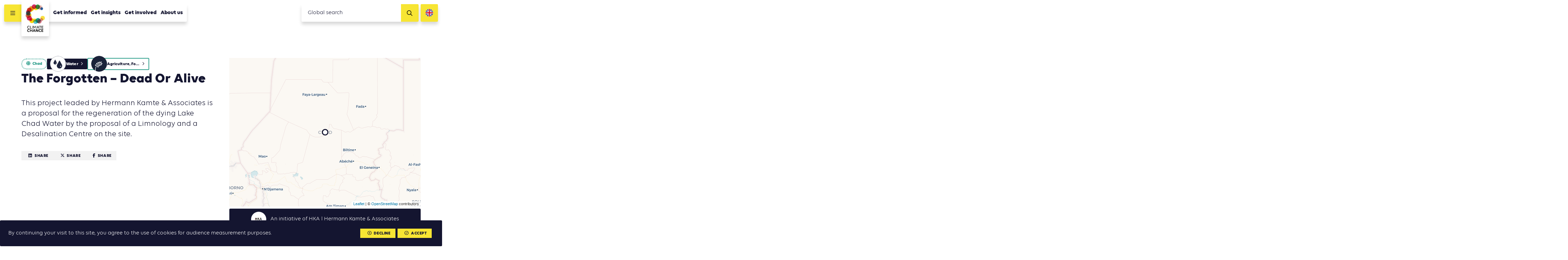

--- FILE ---
content_type: text/html; charset=UTF-8
request_url: https://www.climate-chance.org/en/best-pratices/the-forgotten-dead-or-alive/
body_size: 13270
content:
<!DOCTYPE html>
<html lang="en_US">	
<head>
	<meta charset="UTF-8">
	<meta http-equiv="x-ua-compatible" content="ie=edge">	
	<meta name="viewport" content="width=device-width, initial-scale=1, user-scalable=no">

	<link rel="apple-touch-icon" sizes="57x57" href="/favicon/apple-icon-57x57.png">
	<link rel="apple-touch-icon" sizes="60x60" href="/favicon/apple-icon-60x60.png">
	<link rel="apple-touch-icon" sizes="72x72" href="/favicon/apple-icon-72x72.png">
	<link rel="apple-touch-icon" sizes="76x76" href="/favicon/apple-icon-76x76.png">
	<link rel="apple-touch-icon" sizes="114x114" href="/favicon/apple-icon-114x114.png">
	<link rel="apple-touch-icon" sizes="120x120" href="/favicon/apple-icon-120x120.png">
	<link rel="apple-touch-icon" sizes="144x144" href="/favicon/apple-icon-144x144.png">
	<link rel="apple-touch-icon" sizes="152x152" href="/favicon/apple-icon-152x152.png">
	<link rel="apple-touch-icon" sizes="180x180" href="/favicon/apple-icon-180x180.png">
	<link rel="icon" type="image/png" sizes="192x192"  href="/favicon/android-icon-192x192.png">
	<link rel="icon" type="image/png" sizes="32x32" href="/favicon/favicon-32x32.png">
	<link rel="icon" type="image/png" sizes="96x96" href="/favicon/favicon-96x96.png">
	<link rel="icon" type="image/png" sizes="16x16" href="/favicon/favicon-16x16.png">
	<link rel="manifest" href="/favicon/manifest.json">

	<meta name="msapplication-TileColor" content="#ffffff">
	<meta name="msapplication-TileImage" content="/favicon/ms-icon-144x144.png">
	<meta name="theme-color" content="#ffffff">

	
<meta name="description" content="This project leaded by Hermann Kamte & Associates is a proposal for the regeneration of the dying Lake Chad Water by the proposal of a Limnology and a Desalination Centre on the site. ">

<title>The Forgotten &#8211; Dead Or Alive | Climate Chance</title><meta name='robots' content='max-image-preview:large' />
	<style>img:is([sizes="auto" i], [sizes^="auto," i]) { contain-intrinsic-size: 3000px 1500px }</style>
	<link rel="alternate" hreflang="fr" href="https://www.climate-chance.org/bonne-pratique/les-oublies-morts-ou-vifs/" />
<link rel="alternate" hreflang="en" href="https://www.climate-chance.org/en/best-pratices/the-forgotten-dead-or-alive/" />
<link rel="alternate" hreflang="x-default" href="https://www.climate-chance.org/bonne-pratique/les-oublies-morts-ou-vifs/" />
<link rel='dns-prefetch' href='//stats.wp.com' />
<meta property="og:type" content="article"/><meta property="og:description" content="This project leaded by Hermann Kamte &amp; Associates is a proposal for the regeneration of the dying Lake Chad Water by the proposal of a Limnology and a Desalination Centre on the site. "/><meta property="og:title" content="The Forgotten &#8211; Dead Or Alive"/><meta property="og:url" content="https://www.climate-chance.org/en/best-pratices/the-forgotten-dead-or-alive/"/><meta property="og:image" content="https://www.climate-chance.org/wp-content/uploads/2020/05/lym1-600x424.jpg"/><link rel='stylesheet' id='wp-block-library-css' href='https://www.climate-chance.org/wp-includes/css/dist/block-library/style.min.css?ver=6.8.3' type='text/css' media='all' />
<style id='classic-theme-styles-inline-css' type='text/css'>
/*! This file is auto-generated */
.wp-block-button__link{color:#fff;background-color:#32373c;border-radius:9999px;box-shadow:none;text-decoration:none;padding:calc(.667em + 2px) calc(1.333em + 2px);font-size:1.125em}.wp-block-file__button{background:#32373c;color:#fff;text-decoration:none}
</style>
<link rel='stylesheet' id='mediaelement-css' href='https://www.climate-chance.org/wp-includes/js/mediaelement/mediaelementplayer-legacy.min.css?ver=4.2.17' type='text/css' media='all' />
<link rel='stylesheet' id='wp-mediaelement-css' href='https://www.climate-chance.org/wp-includes/js/mediaelement/wp-mediaelement.min.css?ver=6.8.3' type='text/css' media='all' />
<style id='jetpack-sharing-buttons-style-inline-css' type='text/css'>
.jetpack-sharing-buttons__services-list{display:flex;flex-direction:row;flex-wrap:wrap;gap:0;list-style-type:none;margin:5px;padding:0}.jetpack-sharing-buttons__services-list.has-small-icon-size{font-size:12px}.jetpack-sharing-buttons__services-list.has-normal-icon-size{font-size:16px}.jetpack-sharing-buttons__services-list.has-large-icon-size{font-size:24px}.jetpack-sharing-buttons__services-list.has-huge-icon-size{font-size:36px}@media print{.jetpack-sharing-buttons__services-list{display:none!important}}.editor-styles-wrapper .wp-block-jetpack-sharing-buttons{gap:0;padding-inline-start:0}ul.jetpack-sharing-buttons__services-list.has-background{padding:1.25em 2.375em}
</style>
<style id='global-styles-inline-css' type='text/css'>
:root{--wp--preset--aspect-ratio--square: 1;--wp--preset--aspect-ratio--4-3: 4/3;--wp--preset--aspect-ratio--3-4: 3/4;--wp--preset--aspect-ratio--3-2: 3/2;--wp--preset--aspect-ratio--2-3: 2/3;--wp--preset--aspect-ratio--16-9: 16/9;--wp--preset--aspect-ratio--9-16: 9/16;--wp--preset--color--black: #000000;--wp--preset--color--cyan-bluish-gray: #abb8c3;--wp--preset--color--white: #ffffff;--wp--preset--color--pale-pink: #f78da7;--wp--preset--color--vivid-red: #cf2e2e;--wp--preset--color--luminous-vivid-orange: #ff6900;--wp--preset--color--luminous-vivid-amber: #fcb900;--wp--preset--color--light-green-cyan: #7bdcb5;--wp--preset--color--vivid-green-cyan: #00d084;--wp--preset--color--pale-cyan-blue: #8ed1fc;--wp--preset--color--vivid-cyan-blue: #0693e3;--wp--preset--color--vivid-purple: #9b51e0;--wp--preset--gradient--vivid-cyan-blue-to-vivid-purple: linear-gradient(135deg,rgba(6,147,227,1) 0%,rgb(155,81,224) 100%);--wp--preset--gradient--light-green-cyan-to-vivid-green-cyan: linear-gradient(135deg,rgb(122,220,180) 0%,rgb(0,208,130) 100%);--wp--preset--gradient--luminous-vivid-amber-to-luminous-vivid-orange: linear-gradient(135deg,rgba(252,185,0,1) 0%,rgba(255,105,0,1) 100%);--wp--preset--gradient--luminous-vivid-orange-to-vivid-red: linear-gradient(135deg,rgba(255,105,0,1) 0%,rgb(207,46,46) 100%);--wp--preset--gradient--very-light-gray-to-cyan-bluish-gray: linear-gradient(135deg,rgb(238,238,238) 0%,rgb(169,184,195) 100%);--wp--preset--gradient--cool-to-warm-spectrum: linear-gradient(135deg,rgb(74,234,220) 0%,rgb(151,120,209) 20%,rgb(207,42,186) 40%,rgb(238,44,130) 60%,rgb(251,105,98) 80%,rgb(254,248,76) 100%);--wp--preset--gradient--blush-light-purple: linear-gradient(135deg,rgb(255,206,236) 0%,rgb(152,150,240) 100%);--wp--preset--gradient--blush-bordeaux: linear-gradient(135deg,rgb(254,205,165) 0%,rgb(254,45,45) 50%,rgb(107,0,62) 100%);--wp--preset--gradient--luminous-dusk: linear-gradient(135deg,rgb(255,203,112) 0%,rgb(199,81,192) 50%,rgb(65,88,208) 100%);--wp--preset--gradient--pale-ocean: linear-gradient(135deg,rgb(255,245,203) 0%,rgb(182,227,212) 50%,rgb(51,167,181) 100%);--wp--preset--gradient--electric-grass: linear-gradient(135deg,rgb(202,248,128) 0%,rgb(113,206,126) 100%);--wp--preset--gradient--midnight: linear-gradient(135deg,rgb(2,3,129) 0%,rgb(40,116,252) 100%);--wp--preset--font-size--small: 13px;--wp--preset--font-size--medium: 20px;--wp--preset--font-size--large: 36px;--wp--preset--font-size--x-large: 42px;--wp--preset--spacing--20: 0.44rem;--wp--preset--spacing--30: 0.67rem;--wp--preset--spacing--40: 1rem;--wp--preset--spacing--50: 1.5rem;--wp--preset--spacing--60: 2.25rem;--wp--preset--spacing--70: 3.38rem;--wp--preset--spacing--80: 5.06rem;--wp--preset--shadow--natural: 6px 6px 9px rgba(0, 0, 0, 0.2);--wp--preset--shadow--deep: 12px 12px 50px rgba(0, 0, 0, 0.4);--wp--preset--shadow--sharp: 6px 6px 0px rgba(0, 0, 0, 0.2);--wp--preset--shadow--outlined: 6px 6px 0px -3px rgba(255, 255, 255, 1), 6px 6px rgba(0, 0, 0, 1);--wp--preset--shadow--crisp: 6px 6px 0px rgba(0, 0, 0, 1);}:where(.is-layout-flex){gap: 0.5em;}:where(.is-layout-grid){gap: 0.5em;}body .is-layout-flex{display: flex;}.is-layout-flex{flex-wrap: wrap;align-items: center;}.is-layout-flex > :is(*, div){margin: 0;}body .is-layout-grid{display: grid;}.is-layout-grid > :is(*, div){margin: 0;}:where(.wp-block-columns.is-layout-flex){gap: 2em;}:where(.wp-block-columns.is-layout-grid){gap: 2em;}:where(.wp-block-post-template.is-layout-flex){gap: 1.25em;}:where(.wp-block-post-template.is-layout-grid){gap: 1.25em;}.has-black-color{color: var(--wp--preset--color--black) !important;}.has-cyan-bluish-gray-color{color: var(--wp--preset--color--cyan-bluish-gray) !important;}.has-white-color{color: var(--wp--preset--color--white) !important;}.has-pale-pink-color{color: var(--wp--preset--color--pale-pink) !important;}.has-vivid-red-color{color: var(--wp--preset--color--vivid-red) !important;}.has-luminous-vivid-orange-color{color: var(--wp--preset--color--luminous-vivid-orange) !important;}.has-luminous-vivid-amber-color{color: var(--wp--preset--color--luminous-vivid-amber) !important;}.has-light-green-cyan-color{color: var(--wp--preset--color--light-green-cyan) !important;}.has-vivid-green-cyan-color{color: var(--wp--preset--color--vivid-green-cyan) !important;}.has-pale-cyan-blue-color{color: var(--wp--preset--color--pale-cyan-blue) !important;}.has-vivid-cyan-blue-color{color: var(--wp--preset--color--vivid-cyan-blue) !important;}.has-vivid-purple-color{color: var(--wp--preset--color--vivid-purple) !important;}.has-black-background-color{background-color: var(--wp--preset--color--black) !important;}.has-cyan-bluish-gray-background-color{background-color: var(--wp--preset--color--cyan-bluish-gray) !important;}.has-white-background-color{background-color: var(--wp--preset--color--white) !important;}.has-pale-pink-background-color{background-color: var(--wp--preset--color--pale-pink) !important;}.has-vivid-red-background-color{background-color: var(--wp--preset--color--vivid-red) !important;}.has-luminous-vivid-orange-background-color{background-color: var(--wp--preset--color--luminous-vivid-orange) !important;}.has-luminous-vivid-amber-background-color{background-color: var(--wp--preset--color--luminous-vivid-amber) !important;}.has-light-green-cyan-background-color{background-color: var(--wp--preset--color--light-green-cyan) !important;}.has-vivid-green-cyan-background-color{background-color: var(--wp--preset--color--vivid-green-cyan) !important;}.has-pale-cyan-blue-background-color{background-color: var(--wp--preset--color--pale-cyan-blue) !important;}.has-vivid-cyan-blue-background-color{background-color: var(--wp--preset--color--vivid-cyan-blue) !important;}.has-vivid-purple-background-color{background-color: var(--wp--preset--color--vivid-purple) !important;}.has-black-border-color{border-color: var(--wp--preset--color--black) !important;}.has-cyan-bluish-gray-border-color{border-color: var(--wp--preset--color--cyan-bluish-gray) !important;}.has-white-border-color{border-color: var(--wp--preset--color--white) !important;}.has-pale-pink-border-color{border-color: var(--wp--preset--color--pale-pink) !important;}.has-vivid-red-border-color{border-color: var(--wp--preset--color--vivid-red) !important;}.has-luminous-vivid-orange-border-color{border-color: var(--wp--preset--color--luminous-vivid-orange) !important;}.has-luminous-vivid-amber-border-color{border-color: var(--wp--preset--color--luminous-vivid-amber) !important;}.has-light-green-cyan-border-color{border-color: var(--wp--preset--color--light-green-cyan) !important;}.has-vivid-green-cyan-border-color{border-color: var(--wp--preset--color--vivid-green-cyan) !important;}.has-pale-cyan-blue-border-color{border-color: var(--wp--preset--color--pale-cyan-blue) !important;}.has-vivid-cyan-blue-border-color{border-color: var(--wp--preset--color--vivid-cyan-blue) !important;}.has-vivid-purple-border-color{border-color: var(--wp--preset--color--vivid-purple) !important;}.has-vivid-cyan-blue-to-vivid-purple-gradient-background{background: var(--wp--preset--gradient--vivid-cyan-blue-to-vivid-purple) !important;}.has-light-green-cyan-to-vivid-green-cyan-gradient-background{background: var(--wp--preset--gradient--light-green-cyan-to-vivid-green-cyan) !important;}.has-luminous-vivid-amber-to-luminous-vivid-orange-gradient-background{background: var(--wp--preset--gradient--luminous-vivid-amber-to-luminous-vivid-orange) !important;}.has-luminous-vivid-orange-to-vivid-red-gradient-background{background: var(--wp--preset--gradient--luminous-vivid-orange-to-vivid-red) !important;}.has-very-light-gray-to-cyan-bluish-gray-gradient-background{background: var(--wp--preset--gradient--very-light-gray-to-cyan-bluish-gray) !important;}.has-cool-to-warm-spectrum-gradient-background{background: var(--wp--preset--gradient--cool-to-warm-spectrum) !important;}.has-blush-light-purple-gradient-background{background: var(--wp--preset--gradient--blush-light-purple) !important;}.has-blush-bordeaux-gradient-background{background: var(--wp--preset--gradient--blush-bordeaux) !important;}.has-luminous-dusk-gradient-background{background: var(--wp--preset--gradient--luminous-dusk) !important;}.has-pale-ocean-gradient-background{background: var(--wp--preset--gradient--pale-ocean) !important;}.has-electric-grass-gradient-background{background: var(--wp--preset--gradient--electric-grass) !important;}.has-midnight-gradient-background{background: var(--wp--preset--gradient--midnight) !important;}.has-small-font-size{font-size: var(--wp--preset--font-size--small) !important;}.has-medium-font-size{font-size: var(--wp--preset--font-size--medium) !important;}.has-large-font-size{font-size: var(--wp--preset--font-size--large) !important;}.has-x-large-font-size{font-size: var(--wp--preset--font-size--x-large) !important;}
:where(.wp-block-post-template.is-layout-flex){gap: 1.25em;}:where(.wp-block-post-template.is-layout-grid){gap: 1.25em;}
:where(.wp-block-columns.is-layout-flex){gap: 2em;}:where(.wp-block-columns.is-layout-grid){gap: 2em;}
:root :where(.wp-block-pullquote){font-size: 1.5em;line-height: 1.6;}
</style>
<link rel='stylesheet' id='vendorsmin-css' href='https://www.climate-chance.org/wp-content/plugins/fluxi-content-cc/assets/css/vendors.min.css' type='text/css' media='all' />
<link rel='stylesheet' id='leaflet-css-css' href='https://www.climate-chance.org/wp-content/themes/climate-chance/app/css/leaflet.css' type='text/css' media='all' />
<link rel='stylesheet' id='css-min-css' href='https://www.climate-chance.org/wp-content/themes/climate-chance/app/css/main.min.css' type='text/css' media='all' />
<script type="text/javascript" src="https://www.climate-chance.org/wp-includes/js/jquery/jquery.min.js?ver=3.7.1" id="jquery-core-js"></script>
<script type="text/javascript" src="https://www.climate-chance.org/wp-includes/js/jquery/jquery-migrate.min.js?ver=3.4.1" id="jquery-migrate-js"></script>
<script type="text/javascript" src="https://www.climate-chance.org/wp-content/themes/climate-chance/app/js/vendors/modernizr-flex-grid-touch.min.js" id="modernizr-js"></script>
<link rel="https://api.w.org/" href="https://www.climate-chance.org/en/wp-json/" /><link rel="canonical" href="https://www.climate-chance.org/en/best-pratices/the-forgotten-dead-or-alive/" />
<link rel="alternate" title="oEmbed (JSON)" type="application/json+oembed" href="https://www.climate-chance.org/en/wp-json/oembed/1.0/embed?url=https%3A%2F%2Fwww.climate-chance.org%2Fen%2Fbest-pratices%2Fthe-forgotten-dead-or-alive%2F" />
<link rel="alternate" title="oEmbed (XML)" type="text/xml+oembed" href="https://www.climate-chance.org/en/wp-json/oembed/1.0/embed?url=https%3A%2F%2Fwww.climate-chance.org%2Fen%2Fbest-pratices%2Fthe-forgotten-dead-or-alive%2F&#038;format=xml" />
<meta name="generator" content="WPML ver:4.8.3 stt:1,4;" />
	<style>img#wpstats{display:none}</style>
		        <!-- Google Tag Manager -->
        <script>(function(w,d,s,l,i){w[l]=w[l]||[];w[l].push({'gtm.start':
        new Date().getTime(),event:'gtm.js'});var f=d.getElementsByTagName(s)[0],
        j=d.createElement(s),dl=l!='dataLayer'?'&l='+l:'';j.async=true;j.src=
        'https://www.googletagmanager.com/gtm.js?id='+i+dl;f.parentNode.insertBefore(j,f);
        })(window,document,'script','dataLayer','GTM-KZR4365');</script>
    </head>

<body data-rsssl=1 class="wp-singular bonne-pratique-template-default single single-bonne-pratique postid-17219 wp-theme-climate-chance no-touch" >

	<div id="global">

		

<header id="header" role="header" class="header js-site-header" data-auto-offset="no">
	<nav class="header__fullnav">
		<div class="header__fullnav__wrap">
			<div class="headerNavList"><div class="headerNavList__item"><a href="https://www.climate-chance.org/en/getinformed/" class="c-navLink">Get informed</a></div><div class="headerNavList__item"><a href="https://www.climate-chance.org/en/getinformed/cartography-for-action/" class="c-navLink -sub">Cartography of action</a></div><div class="headerNavList__item"><a href="https://www.climate-chance.org/en/getinformed/events-calendar/" class="c-navLink -sub">Agenda of action</a></div><div class="headerNavList__item"><a href="https://www.climate-chance.org/en/getinformed/climate-library/" class="c-navLink -sub">Library of action</a></div><div class="headerNavList__item"><a href="https://www.climate-chance.org/en/getinformed/emag-magazines/" class="c-navLink -sub">eMag magazines</a></div><div class="headerNavList__item"><a href="https://www.climate-chance.org/en/getinformed/news/" class="c-navLink -sub">News</a></div><div class="headerNavList__item"><a href="https://www.climate-chance.org/en/getinformed/newsletters/" class="c-navLink -sub">Newsletters</a></div></div><div class="headerNavList"><div class="headerNavList__item"><a href="https://www.climate-chance.org/en/comprehend/" class="c-navLink">Get insights</a></div><div class="headerNavList__item"><a href="https://www.climate-chance.org/en/comprehend/the-global-obervatory-of-climate-action/" class="c-navLink -sub js-toggle-subnav"><span>Global Observatory of climate action</span><div class="c-navLink__icons">
								<i class="fas fa-circle"></i>
								<i class="fas fa-times"></i>
							</div></a><div class="headerNavList -sub js-subnav"><div class="headerNavList__item"><a href="https://www.climate-chance.org/en/comprehend/global-synthesis-report-climate-action-sector/" class="c-navLink -sub">Global Synthesis Report on climate action by sector</a></div><div class="headerNavList__item"><a href="https://www.climate-chance.org/en/comprehend/global-synthesis-report-local-climate-action/" class="c-navLink -sub">Global Synthesis Report on local climate action</a></div><div class="headerNavList__item"><a href="https://www.climate-chance.org/en/comprehend/global-synthesis-report-climate-finance/" class="c-navLink -sub">Global Synthesis Report on climate finance</a></div><div class="headerNavList__item"><a href="https://www.climate-chance.org/en/comprehend/global-synthesis-report-adaptation/" class="c-navLink -sub">Global Synthesis Report on adaptation</a></div></div></div><div class="headerNavList__item"><a href="https://www.climate-chance.org/en/comprehend/observatory-of-climate-action-in-africa/" class="c-navLink -sub js-toggle-subnav"><span>Observatory of climate action in Africa</span><div class="c-navLink__icons">
								<i class="fas fa-circle"></i>
								<i class="fas fa-times"></i>
							</div></a><div class="headerNavList -sub js-subnav"><div class="headerNavList__item"><a href="https://www.climate-chance.org/en/comprehend/observatory-of-climate-action-in-africa/analysis-notes-observatory-africa/" class="c-navLink -sub">Analysis notes of the Observatory of climate action in Africa</a></div></div></div><div class="headerNavList__item"><a href="https://www.climate-chance.org/en/comprehend/case-studies-trends/" class="c-navLink -sub">Case studies and Trends in action</a></div><div class="headerNavList__item"><a href="https://www.climate-chance.org/en/comprehend/blog-observatory-global/" class="c-navLink -sub">Blog of the Observatory</a></div></div><div class="headerNavList"><div class="headerNavList__item"><a href="https://www.climate-chance.org/en/get-involved/" class="c-navLink">Get involved</a></div><div class="headerNavList__item"><a href="https://www.climate-chance.org/en/get-involved/international-biodiversity-coalition/" class="c-navLink -sub">International Biodiversity Coalition</a></div><div class="headerNavList__item"><a href="https://www.climate-chance.org/en/get-involved/african-coalitions/" class="c-navLink -sub js-toggle-subnav"><span>African Coalitions</span><div class="c-navLink__icons">
								<i class="fas fa-circle"></i>
								<i class="fas fa-times"></i>
							</div></a><div class="headerNavList -sub js-subnav"><div class="headerNavList__item"><a href="https://www.climate-chance.org/en/get-involved/african-coalitions/mobility-coalition/" class="c-navLink -sub">Mobility and Transport Coalition</a></div><div class="headerNavList__item"><a href="https://www.climate-chance.org/en/get-involved/african-coalitions/coalition-access-finance-african-non-state-actors/" class="c-navLink -sub">Coalition for Access to Finance for African non-State actors</a></div><div class="headerNavList__item"><a href="https://www.climate-chance.org/en/get-involved/african-coalitions/coalition-energy-efficiency-accessibility-africa/" class="c-navLink -sub">Coalition for Energy Efficiency and Access to Energy in Africa</a></div><div class="headerNavList__item"><a href="https://www.climate-chance.org/en/get-involved/african-coalitions/adaptation-and-coalition/" class="c-navLink -sub">Adaptation and Water Coalition</a></div><div class="headerNavList__item"><a href="https://www.climate-chance.org/en/get-involved/african-coalitions/coalition-agriculture-food-reforestation/" class="c-navLink -sub">Agriculture, Food and Reforestation Coalition</a></div><div class="headerNavList__item"><a href="https://www.climate-chance.org/en/get-involved/african-coalitions/coalition-development-sustainable-african-cities/" class="c-navLink -sub">Development of Sustainable African Cities Coalition</a></div><div class="headerNavList__item"><a href="https://www.climate-chance.org/en/get-involved/african-coalitions/coalition-sustainable-buildings-construction/" class="c-navLink -sub">Sustainable Buildings and Construction Coalition</a></div><div class="headerNavList__item"><a href="https://www.climate-chance.org/en/get-involved/african-coalitions/coalition-circular-economy/" class="c-navLink -sub">Circular Economy Coalition</a></div><div class="headerNavList__item"><a href="https://www.climate-chance.org/en/get-involved/african-coalitions/coalition-for-education-and-training-on-climate-change-in-africa/" class="c-navLink -sub">Coalition for Education and Training on Climate Change in Africa</a></div></div></div><div class="headerNavList__item"><a href="https://www.climate-chance.org/en/get-involved/climate-chance-summits/" class="c-navLink -sub js-toggle-subnav"><span>Summits</span><div class="c-navLink__icons">
								<i class="fas fa-circle"></i>
								<i class="fas fa-times"></i>
							</div></a><div class="headerNavList -sub js-subnav"><div class="headerNavList__item"><a href="https://www.climate-chance.org/en/get-involved/climate-chance-summits/climate-chance-africa-2025-summit/" class="c-navLink -sub">Climate Chance Africa 2025 Summit</a></div><div class="headerNavList__item"><a href="https://www.climate-chance.org/en/get-involved/climate-chance-summits/adaptation-europe-africa-2025-marseille/" class="c-navLink -sub">Climate Chance Europe Africa 2025 Summit</a></div><div class="headerNavList__item"><a href="https://www.climate-chance.org/en/get-involved/climate-chance-summits/summit-climate-chance-europe-2024/" class="c-navLink -sub">Climate Chance Europe 2024 Wallonia Summit</a></div><div class="headerNavList__item"><a href="https://www.climate-chance.org/en/get-involved/climate-chance-summits/climate-chance-summit-africa-2023/" class="c-navLink -sub">Climate Chance Conference Africa 2023</a></div><div class="headerNavList__item"><a href="https://www.climate-chance.org/en/get-involved/climate-chance-summits/week-for-sustainable-mobility-and-climate-2022/" class="c-navLink -sub">Week for Sustainable Mobility and Climate 2022</a></div><div class="headerNavList__item"><a href="https://www.climate-chance.org/en/get-involved/climate-chance-summits/climate-chance-summit-europe-2022/" class="c-navLink -sub">Climate Chance Summit Europe 2022</a></div><div class="headerNavList__item"><a href="https://www.climate-chance.org/en/climate-chance-summit-africa-2021/" class="c-navLink -sub">Climate Chance Summit Africa 2021</a></div><div class="headerNavList__item"><a href="https://www.climate-chance.org/en/get-involved/climate-chance-summits/climate-chance-summit-africa-2020/" class="c-navLink -sub">Climate Chance Summit Africa 2020</a></div><div class="headerNavList__item"><a href="https://www.climate-chance.org/en/get-involved/climate-chance-summits/climate-chance-africa-summit-2019/" class="c-navLink -sub">Climate Chance Summit Africa 2019</a></div><div class="headerNavList__item"><a href="https://www.climate-chance.org/en/get-involved/climate-chance-summits/climate-chance-summit-2018/" class="c-navLink -sub">Climate Chance Summit Africa 2018</a></div><div class="headerNavList__item"><a href="https://www.climate-chance.org/en/get-involved/climate-chance-summits/climate-chance-summit-2017/" class="c-navLink -sub">Climate Chance Summit 2017</a></div><div class="headerNavList__item"><a href="https://www.climate-chance.org/en/get-involved/climate-chance-summits/sommet-climate-chance-2016/" class="c-navLink -sub">Climate Chance Summit 2016</a></div><div class="headerNavList__item"><a href="https://www.climate-chance.org/en/get-involved/climate-chance-summits/climate-and-territories-summit-2015/" class="c-navLink -sub">Climate and Territories Summit 2015</a></div></div></div><div class="headerNavList__item"><a href="https://www.climate-chance.org/en/get-involved/emag-virtual-workshops-climate-chance/" class="c-navLink -sub">eMag &#038; Virtual Workshops</a></div><div class="headerNavList__item"><a href="https://www.climate-chance.org/en/get-involved/events/" class="c-navLink -sub">Events</a></div><div class="headerNavList__item"><a href="https://www.climate-chance.org/en/get-involved/collective-statements/" class="c-navLink -sub">Collective statements</a></div></div><div class="headerNavList"><div class="headerNavList__item"><a href="https://www.climate-chance.org/en/about-us/" class="c-navLink">About us</a></div><div class="headerNavList__item"><a href="https://www.climate-chance.org/en/about-us/association/" class="c-navLink -sub">Missions and activities</a></div><div class="headerNavList__item"><a href="https://www.climate-chance.org/en/about-us/team/" class="c-navLink -sub">Team</a></div><div class="headerNavList__item"><a href="https://www.climate-chance.org/en/about-us/members/" class="c-navLink -sub">Members</a></div><div class="headerNavList__item"><a href="https://www.climate-chance.org/en/about-us/climate-chance-partners/" class="c-navLink -sub">Partners</a></div><div class="headerNavList__item"><a href="https://www.climate-chance.org/en/about-us/documentation/" class="c-navLink -sub">Institutional documents</a></div><div class="headerNavList__item"><a href="https://www.climate-chance.org/en/about-us/press-review/" class="c-navLink -sub">Press review</a></div></div>		</div>
		<div class="header__fullnav__wrap">

			<div class="headerNavList">
								<div class="headerNavList__item">
									<a href="https://www.climate-chance.org/en/contact/" class="c-navLink">Contact</a>
								</div>
							</div><div class="headerNavList">
								<div class="headerNavList__item">
									<a href="https://www.climate-chance.org/en/about-us/recrutement/" class="c-navLink">Join us!</a>
								</div>
							</div><div class="headerNavList">
								<div class="headerNavList__item">
									<a href="https://www.climate-chance.org/en/getinformed/newsletters/" class="c-navLink">Newsletters</a>
								</div>
							</div>
			<div class="headerNavList -social">
									<a href="https://www.facebook.com/ClimateChanceAssociation/" target="_blank" class="headerNavList__item">
						<i class="fab fa-facebook"></i>
					</a>
				
									<a href="https://twitter.com/climatechance" target="_blank" class="headerNavList__item">
						<i class="fab fa-x-twitter"></i>
					</a>
				
									<a href="https://www.linkedin.com/company/climate-chance-association/" target="_blank" class="headerNavList__item">
						<i class="fab fa-linkedin"></i>
					</a>
				
			</div>

		</div>
	</nav>
	<div class="header__navbar">
		<button class="header__navbar__burger js-toggle-nav">
			<i class="far fa-bars"></i>
			<i class="far fa-times"></i>
		</button>
		<div class="header__navbar__logo">
			<div class="header__navbar__logo__wrap">
				<a href="https://www.climate-chance.org/en/">
					<img src="https://www.climate-chance.org/wp-content/themes/climate-chance/app/img/climate-chance_logo.jpg">
				</a>
			</div>
		</div>
		<nav class="header__navbar__menu">
			<ul class="nav">
			
<li class="nav__item top-level     js-nav-item-level0">
	<a href="https://www.climate-chance.org/en/getinformed/" class="c-navLink -main ">Get informed</a>

<ul class="nav -level1 js-nav-level1">
		<li class="nav__item      js-nav-item-level1">
			<a href="https://www.climate-chance.org/en/getinformed/cartography-for-action/" class="c-navLink -sub ">Cartography of action<i class="far fa-eye active-icon"></i><i class="far fa-ellipsis-h active-child-icon"></i><div class="uncollapse-icon js-uncollapse-list"><i class="far fa-caret-circle-down"></i></div></a>
		</li>
		<li class="nav__item      js-nav-item-level1">
			<a href="https://www.climate-chance.org/en/getinformed/events-calendar/" class="c-navLink -sub ">Agenda of action<i class="far fa-eye active-icon"></i><i class="far fa-ellipsis-h active-child-icon"></i><div class="uncollapse-icon js-uncollapse-list"><i class="far fa-caret-circle-down"></i></div></a>
		</li>
		<li class="nav__item      js-nav-item-level1">
			<a href="https://www.climate-chance.org/en/getinformed/climate-library/" class="c-navLink -sub ">Library of action<i class="far fa-eye active-icon"></i><i class="far fa-ellipsis-h active-child-icon"></i><div class="uncollapse-icon js-uncollapse-list"><i class="far fa-caret-circle-down"></i></div></a>
		</li>
		<li class="nav__item      js-nav-item-level1">
			<a href="https://www.climate-chance.org/en/getinformed/emag-magazines/" class="c-navLink -sub ">eMag magazines<i class="far fa-eye active-icon"></i><i class="far fa-ellipsis-h active-child-icon"></i><div class="uncollapse-icon js-uncollapse-list"><i class="far fa-caret-circle-down"></i></div></a>
		</li>
		<li class="nav__item      js-nav-item-level1">
			<a href="https://www.climate-chance.org/en/getinformed/news/" class="c-navLink -sub ">News<i class="far fa-eye active-icon"></i><i class="far fa-ellipsis-h active-child-icon"></i><div class="uncollapse-icon js-uncollapse-list"><i class="far fa-caret-circle-down"></i></div></a>
		</li>
		<li class="nav__item      js-nav-item-level1">
			<a href="https://www.climate-chance.org/en/getinformed/newsletters/" class="c-navLink -sub ">Newsletters<i class="far fa-eye active-icon"></i><i class="far fa-ellipsis-h active-child-icon"></i><div class="uncollapse-icon js-uncollapse-list"><i class="far fa-caret-circle-down"></i></div></a>
		</li>
</ul>
</li>
<li class="nav__item top-level     js-nav-item-level0">
	<a href="https://www.climate-chance.org/en/comprehend/" class="c-navLink -main ">Get insights</a>

<ul class="nav -level1 js-nav-level1">
		<li class="nav__item      has-child js-nav-item-level1">
			<a href="https://www.climate-chance.org/en/comprehend/the-global-obervatory-of-climate-action/" class="c-navLink -sub ">Global Observatory of climate action<i class="far fa-eye active-icon"></i><i class="far fa-ellipsis-h active-child-icon"></i><div class="uncollapse-icon js-uncollapse-list"><i class="far fa-caret-circle-down"></i></div></a>

		<ul class="nav -level2 js-nav-level2">
			<li class="nav__item      js-nav-item-level2">
				<a href="https://www.climate-chance.org/en/comprehend/global-synthesis-report-climate-action-sector/" class="c-navLink -sub ">Global Synthesis Report on climate action by sector<i class="far fa-eye active-icon"></i></a>
			</li>
			<li class="nav__item      js-nav-item-level2">
				<a href="https://www.climate-chance.org/en/comprehend/global-synthesis-report-local-climate-action/" class="c-navLink -sub ">Global Synthesis Report on local climate action<i class="far fa-eye active-icon"></i></a>
			</li>
			<li class="nav__item      js-nav-item-level2">
				<a href="https://www.climate-chance.org/en/comprehend/global-synthesis-report-climate-finance/" class="c-navLink -sub ">Global Synthesis Report on climate finance<i class="far fa-eye active-icon"></i></a>
			</li>
			<li class="nav__item      js-nav-item-level2">
				<a href="https://www.climate-chance.org/en/comprehend/global-synthesis-report-adaptation/" class="c-navLink -sub ">Global Synthesis Report on adaptation<i class="far fa-eye active-icon"></i></a>
			</li>
		</ul>
		</li>
		<li class="nav__item      has-child js-nav-item-level1">
			<a href="https://www.climate-chance.org/en/comprehend/observatory-of-climate-action-in-africa/" class="c-navLink -sub ">Observatory of climate action in Africa<i class="far fa-eye active-icon"></i><i class="far fa-ellipsis-h active-child-icon"></i><div class="uncollapse-icon js-uncollapse-list"><i class="far fa-caret-circle-down"></i></div></a>

		<ul class="nav -level2 js-nav-level2">
			<li class="nav__item      js-nav-item-level2">
				<a href="https://www.climate-chance.org/en/comprehend/observatory-of-climate-action-in-africa/analysis-notes-observatory-africa/" class="c-navLink -sub ">Analysis notes of the Observatory of climate action in Africa<i class="far fa-eye active-icon"></i></a>
			</li>
		</ul>
		</li>
		<li class="nav__item      js-nav-item-level1">
			<a href="https://www.climate-chance.org/en/comprehend/case-studies-trends/" class="c-navLink -sub ">Case studies and Trends in action<i class="far fa-eye active-icon"></i><i class="far fa-ellipsis-h active-child-icon"></i><div class="uncollapse-icon js-uncollapse-list"><i class="far fa-caret-circle-down"></i></div></a>
		</li>
		<li class="nav__item      js-nav-item-level1">
			<a href="https://www.climate-chance.org/en/comprehend/blog-observatory-global/" class="c-navLink -sub ">Blog of the Observatory<i class="far fa-eye active-icon"></i><i class="far fa-ellipsis-h active-child-icon"></i><div class="uncollapse-icon js-uncollapse-list"><i class="far fa-caret-circle-down"></i></div></a>
		</li>
</ul>
</li>
<li class="nav__item top-level     js-nav-item-level0">
	<a href="https://www.climate-chance.org/en/get-involved/" class="c-navLink -main ">Get involved</a>

<ul class="nav -level1 js-nav-level1">
		<li class="nav__item      js-nav-item-level1">
			<a href="https://www.climate-chance.org/en/get-involved/international-biodiversity-coalition/" class="c-navLink -sub ">International Biodiversity Coalition<i class="far fa-eye active-icon"></i><i class="far fa-ellipsis-h active-child-icon"></i><div class="uncollapse-icon js-uncollapse-list"><i class="far fa-caret-circle-down"></i></div></a>
		</li>
		<li class="nav__item      has-child js-nav-item-level1">
			<a href="https://www.climate-chance.org/en/get-involved/african-coalitions/" class="c-navLink -sub ">African Coalitions<i class="far fa-eye active-icon"></i><i class="far fa-ellipsis-h active-child-icon"></i><div class="uncollapse-icon js-uncollapse-list"><i class="far fa-caret-circle-down"></i></div></a>

		<ul class="nav -level2 js-nav-level2">
			<li class="nav__item      js-nav-item-level2">
				<a href="https://www.climate-chance.org/en/get-involved/african-coalitions/mobility-coalition/" class="c-navLink -sub ">Mobility and Transport Coalition<i class="far fa-eye active-icon"></i></a>
			</li>
			<li class="nav__item      js-nav-item-level2">
				<a href="https://www.climate-chance.org/en/get-involved/african-coalitions/coalition-access-finance-african-non-state-actors/" class="c-navLink -sub ">Coalition for Access to Finance for African non-State actors<i class="far fa-eye active-icon"></i></a>
			</li>
			<li class="nav__item      js-nav-item-level2">
				<a href="https://www.climate-chance.org/en/get-involved/african-coalitions/coalition-energy-efficiency-accessibility-africa/" class="c-navLink -sub ">Coalition for Energy Efficiency and Access to Energy in Africa<i class="far fa-eye active-icon"></i></a>
			</li>
			<li class="nav__item      js-nav-item-level2">
				<a href="https://www.climate-chance.org/en/get-involved/african-coalitions/adaptation-and-coalition/" class="c-navLink -sub ">Adaptation and Water Coalition<i class="far fa-eye active-icon"></i></a>
			</li>
			<li class="nav__item      js-nav-item-level2">
				<a href="https://www.climate-chance.org/en/get-involved/african-coalitions/coalition-agriculture-food-reforestation/" class="c-navLink -sub ">Agriculture, Food and Reforestation Coalition<i class="far fa-eye active-icon"></i></a>
			</li>
			<li class="nav__item      js-nav-item-level2">
				<a href="https://www.climate-chance.org/en/get-involved/african-coalitions/coalition-development-sustainable-african-cities/" class="c-navLink -sub ">Development of Sustainable African Cities Coalition<i class="far fa-eye active-icon"></i></a>
			</li>
			<li class="nav__item      js-nav-item-level2">
				<a href="https://www.climate-chance.org/en/get-involved/african-coalitions/coalition-sustainable-buildings-construction/" class="c-navLink -sub ">Sustainable Buildings and Construction Coalition<i class="far fa-eye active-icon"></i></a>
			</li>
			<li class="nav__item      js-nav-item-level2">
				<a href="https://www.climate-chance.org/en/get-involved/african-coalitions/coalition-circular-economy/" class="c-navLink -sub ">Circular Economy Coalition<i class="far fa-eye active-icon"></i></a>
			</li>
			<li class="nav__item      js-nav-item-level2">
				<a href="https://www.climate-chance.org/en/get-involved/african-coalitions/coalition-for-education-and-training-on-climate-change-in-africa/" class="c-navLink -sub ">Coalition for Education and Training on Climate Change in Africa<i class="far fa-eye active-icon"></i></a>
			</li>
		</ul>
		</li>
		<li class="nav__item      has-child js-nav-item-level1">
			<a href="https://www.climate-chance.org/en/get-involved/climate-chance-summits/" class="c-navLink -sub ">Summits<i class="far fa-eye active-icon"></i><i class="far fa-ellipsis-h active-child-icon"></i><div class="uncollapse-icon js-uncollapse-list"><i class="far fa-caret-circle-down"></i></div></a>

		<ul class="nav -level2 js-nav-level2">
			<li class="nav__item      js-nav-item-level2">
				<a href="https://www.climate-chance.org/en/get-involved/climate-chance-summits/climate-chance-africa-2025-summit/" class="c-navLink -sub ">Climate Chance Africa 2025 Summit<i class="far fa-eye active-icon"></i></a>
			</li>
			<li class="nav__item      js-nav-item-level2">
				<a href="https://www.climate-chance.org/en/get-involved/climate-chance-summits/adaptation-europe-africa-2025-marseille/" class="c-navLink -sub ">Climate Chance Europe Africa 2025 Summit<i class="far fa-eye active-icon"></i></a>
			</li>
			<li class="nav__item      js-nav-item-level2">
				<a href="https://www.climate-chance.org/en/get-involved/climate-chance-summits/summit-climate-chance-europe-2024/" class="c-navLink -sub ">Climate Chance Europe 2024 Wallonia Summit<i class="far fa-eye active-icon"></i></a>
			</li>
			<li class="nav__item      js-nav-item-level2">
				<a href="https://www.climate-chance.org/en/get-involved/climate-chance-summits/climate-chance-summit-africa-2023/" class="c-navLink -sub ">Climate Chance Conference Africa 2023<i class="far fa-eye active-icon"></i></a>
			</li>
			<li class="nav__item      js-nav-item-level2">
				<a href="https://www.climate-chance.org/en/get-involved/climate-chance-summits/week-for-sustainable-mobility-and-climate-2022/" class="c-navLink -sub ">Week for Sustainable Mobility and Climate 2022<i class="far fa-eye active-icon"></i></a>
			</li>
			<li class="nav__item      js-nav-item-level2">
				<a href="https://www.climate-chance.org/en/get-involved/climate-chance-summits/climate-chance-summit-europe-2022/" class="c-navLink -sub ">Climate Chance Summit Europe 2022<i class="far fa-eye active-icon"></i></a>
			</li>
			<li class="nav__item      js-nav-item-level2">
				<a href="https://www.climate-chance.org/en/climate-chance-summit-africa-2021/" class="c-navLink -sub ">Climate Chance Summit Africa 2021<i class="far fa-eye active-icon"></i></a>
			</li>
			<li class="nav__item      js-nav-item-level2">
				<a href="https://www.climate-chance.org/en/get-involved/climate-chance-summits/climate-chance-summit-africa-2020/" class="c-navLink -sub ">Climate Chance Summit Africa 2020<i class="far fa-eye active-icon"></i></a>
			</li>
			<li class="nav__item      has-child js-nav-item-level2">
				<a href="https://www.climate-chance.org/en/get-involved/climate-chance-summits/climate-chance-africa-summit-2019/" class="c-navLink -sub ">Climate Chance Summit Africa 2019<i class="far fa-eye active-icon"></i></a>
			</li>
			<li class="nav__item      has-child js-nav-item-level2">
				<a href="https://www.climate-chance.org/en/get-involved/climate-chance-summits/climate-chance-summit-2018/" class="c-navLink -sub ">Climate Chance Summit Africa 2018<i class="far fa-eye active-icon"></i></a>
			</li>
			<li class="nav__item      js-nav-item-level2">
				<a href="https://www.climate-chance.org/en/get-involved/climate-chance-summits/climate-chance-summit-2017/" class="c-navLink -sub ">Climate Chance Summit 2017<i class="far fa-eye active-icon"></i></a>
			</li>
			<li class="nav__item      js-nav-item-level2">
				<a href="https://www.climate-chance.org/en/get-involved/climate-chance-summits/sommet-climate-chance-2016/" class="c-navLink -sub ">Climate Chance Summit 2016<i class="far fa-eye active-icon"></i></a>
			</li>
			<li class="nav__item      js-nav-item-level2">
				<a href="https://www.climate-chance.org/en/get-involved/climate-chance-summits/climate-and-territories-summit-2015/" class="c-navLink -sub ">Climate and Territories Summit 2015<i class="far fa-eye active-icon"></i></a>
			</li>
		</ul>
		</li>
		<li class="nav__item      js-nav-item-level1">
			<a href="https://www.climate-chance.org/en/get-involved/emag-virtual-workshops-climate-chance/" class="c-navLink -sub ">eMag &#038; Virtual Workshops<i class="far fa-eye active-icon"></i><i class="far fa-ellipsis-h active-child-icon"></i><div class="uncollapse-icon js-uncollapse-list"><i class="far fa-caret-circle-down"></i></div></a>
		</li>
		<li class="nav__item      js-nav-item-level1">
			<a href="https://www.climate-chance.org/en/get-involved/events/" class="c-navLink -sub ">Events<i class="far fa-eye active-icon"></i><i class="far fa-ellipsis-h active-child-icon"></i><div class="uncollapse-icon js-uncollapse-list"><i class="far fa-caret-circle-down"></i></div></a>
		</li>
		<li class="nav__item      js-nav-item-level1">
			<a href="https://www.climate-chance.org/en/get-involved/collective-statements/" class="c-navLink -sub ">Collective statements<i class="far fa-eye active-icon"></i><i class="far fa-ellipsis-h active-child-icon"></i><div class="uncollapse-icon js-uncollapse-list"><i class="far fa-caret-circle-down"></i></div></a>
		</li>
</ul>
</li>
<li class="nav__item top-level     js-nav-item-level0">
	<a href="https://www.climate-chance.org/en/about-us/" class="c-navLink -main ">About us</a>

<ul class="nav -level1 js-nav-level1">
		<li class="nav__item      js-nav-item-level1">
			<a href="https://www.climate-chance.org/en/about-us/association/" class="c-navLink -sub ">Missions and activities<i class="far fa-eye active-icon"></i><i class="far fa-ellipsis-h active-child-icon"></i><div class="uncollapse-icon js-uncollapse-list"><i class="far fa-caret-circle-down"></i></div></a>
		</li>
		<li class="nav__item      js-nav-item-level1">
			<a href="https://www.climate-chance.org/en/about-us/team/" class="c-navLink -sub ">Team<i class="far fa-eye active-icon"></i><i class="far fa-ellipsis-h active-child-icon"></i><div class="uncollapse-icon js-uncollapse-list"><i class="far fa-caret-circle-down"></i></div></a>
		</li>
		<li class="nav__item      js-nav-item-level1">
			<a href="https://www.climate-chance.org/en/about-us/members/" class="c-navLink -sub ">Members<i class="far fa-eye active-icon"></i><i class="far fa-ellipsis-h active-child-icon"></i><div class="uncollapse-icon js-uncollapse-list"><i class="far fa-caret-circle-down"></i></div></a>
		</li>
		<li class="nav__item      js-nav-item-level1">
			<a href="https://www.climate-chance.org/en/about-us/climate-chance-partners/" class="c-navLink -sub ">Partners<i class="far fa-eye active-icon"></i><i class="far fa-ellipsis-h active-child-icon"></i><div class="uncollapse-icon js-uncollapse-list"><i class="far fa-caret-circle-down"></i></div></a>
		</li>
		<li class="nav__item      js-nav-item-level1">
			<a href="https://www.climate-chance.org/en/about-us/documentation/" class="c-navLink -sub ">Institutional documents<i class="far fa-eye active-icon"></i><i class="far fa-ellipsis-h active-child-icon"></i><div class="uncollapse-icon js-uncollapse-list"><i class="far fa-caret-circle-down"></i></div></a>
		</li>
		<li class="nav__item      js-nav-item-level1">
			<a href="https://www.climate-chance.org/en/about-us/press-review/" class="c-navLink -sub ">Press review<i class="far fa-eye active-icon"></i><i class="far fa-ellipsis-h active-child-icon"></i><div class="uncollapse-icon js-uncollapse-list"><i class="far fa-caret-circle-down"></i></div></a>
		</li>
</ul>
</li>			</ul>
		</nav>
	</div>
	<div class="header__tools">
		<div class="header__tools__search">
			<form method="get" action="https://www.climate-chance.org/en//" class="c-search">
								<div class="c-search__input">
					<input class="header__tools__search__input " type="text" name="s" id="s" placeholder="Global search" value="">
				</div>
				<div class="c-search__submit">
					<button class="" type="submit"><i class="far fa-search"></i></button>
				</div>
			</form>
		</div>
		<div class="header__tools__lang">
			<div class="header__tools__lang__list">
				<div class="header__tools__lang__list__item current"><div class="c-flag" data-lang="en"></div></div><a href="https://www.climate-chance.org/bonne-pratique/les-oublies-morts-ou-vifs/" class="header__tools__lang__list__item"><div class="c-flag" data-lang="fr"></div></a>			</div>
		</div>
	</div>
</header>

		<div id="main" role="main" class="js-site-main">

<header class="l-singleHeader  l-col l-padding -topBigger">
    <div class="l-singleHeader__left">
        <div class="l-gridLine--categories -overflow -showAllAtMedium">

            
                <div class="c-cartouche"><i class="fas fa-globe"></i>Chad</div>

            
                        <div class="c-taxoTag -enjeu " data-enjeu="water">
                <div class="c-taxoTag__main">
                                            <a href="https://www.climate-chance.org/en/?s=&enjeu=water" class="c-taxoTag-item">
                                                                <div class="icon" aria-hidden="true">
                            <img src="https://www.climate-chance.org/wp-content/uploads/2024/04/eau.jpg" alt="Pictogramme Water">
                        </div>
                                            <span class="label">Water</span>
                                            </a>
                                    </div>
            </div>
            <div class="c-taxoTag  ">
                <div class="c-taxoTag__main">
                                            <a href="https://www.climate-chance.org/en/?s=&secteur-activite=agriculture-forestry-and-other-land-use-afolu" class="c-taxoTag-item">
                                                                <div class="icon" aria-hidden="true">
                            <img src="https://www.climate-chance.org/wp-content/uploads/2024/04/agriculture-foresterie-et-usages-des-sols.jpg" alt="Pictogramme Agriculture, Forestry and Other Land Use (AFOLU)">
                        </div>
                                            <span class="label">Agriculture, Forestry and Other Land Use (AFOLU)</span>
                                            </a>
                                    </div>
                            </div>

            <button class="l-gridLine__more js-show-all-header-tags" aria-hidden="true"><i class="far fa-circle-plus"></i></button>
        </div>

        <h1 class="t-title">The Forgotten &#8211; Dead Or Alive</h1>

        <h2 class="t-subtitle">This project leaded by Hermann Kamte &amp; Associates is a proposal for the regeneration of the dying Lake Chad Water by the proposal of a Limnology and a Desalination Centre on the site. </h2>

        <div class="l-singleHeader__left__share">
            <div class="l-gridLine -gap -valign">
                <div class="l-gridLine__item">
                    <a class="c-button -small js-share" data-network="linkedin"><i class="fab fa-linkedin"></i>Share</a>
                </div>
                <div class="l-gridLine__item">
                    <a class="c-button -small js-share" data-network="twitter"><i class="fab fa-x-twitter"></i>Share</a>
                </div>
                <div class="l-gridLine__item">
                    <a class="c-button -small js-share" data-network="facebook"><i class="fab fa-facebook-f"></i>Share</a>
                </div>
            </div>
        </div>
    </div>

    
        <div class="l-singleHeader__right">
            <div class="l-singleHeader__right__content bonnePratique-from">

                <div class="bonnePratique-from__img">
                    <div id="singlemap" class="js-singlemap" style="position: relative;width: 100%;height: 100%;" data-lat="15.6134137" data-lng="19.0156172" data-zm="6"></div>
                </div>

                <div class="bonnePratique-from__orga">
                                            <div class="bonnePratique-from__orga__logo">
                            <div class="l-logosGrid -small">
                                <div class="l-logosGrid__logo">
                                    <div class="l-logosGrid__logo__img -horizontal">
                                        <img src="https://www.climate-chance.org/wp-content/uploads/2020/05/hka_logo-1.png">
                                    </div>
                                </div>
                            </div>
                        </div>
                    
                    <div class="bonnePratique-from__orga__infos">An initiative of HKA | Hermann Kamte &amp; Associates</div>
                </div>
            </div>
        </div>

    </header>
<!-- PRESENTATION -->

<div class="l-col -content">

	<div class="bonnePratique-intro">
		<div class="bonnePratique-intro__img">
							<img src="https://www.climate-chance.org/wp-content/uploads/2020/05/lym1-1200x849.jpg">

									</div>

		<div class="bonnePratique-intro__content fc">
			<h2>Overview of the project</h2>

			
			<p>Lake Chad is shrinking and surroundings are under a critical process of desertification. The situation endangers the local ecosystem, threatens one of the world’s most important cultivable area and millions of rural people making a living out of it.</p>
<p>&#8220;The Forgotten : Dead or Alive&#8221; is a regeneration project which will consist of a Limnology and a Desalination Centre. The Limnology Centre will be a self-sufficient with the mission to study the lake and its surroundings. At the same time, the Desalination Centre with its Pipelines will connect the Atlantic Ocean and Lake. The process is in three phases. From 2016 to 2026, the first stages will be at the same time, the study of the lake and the construction and the connection of the pipelines. In 2020, the second stage will be the start of greenness the lake surrounding with trees and low vegetation for agriculture. In 2080, the final stage will be the beginning of natural regeneration relay; pipelines will be stopped.</p>
<p>The project is a research in progress, but currently under financial threat. HKA is looking for new partners to develop this regeneration initiative. If you are based in the region or have any interest in the issue, please get in touch!</p>
		</div>
	</div>

	<div class="l-padding">
		<div class="l-contentGrid -wide -grid">
							<div class="l-contentGrid__line">
					<div class="t-miniH has-icon"><i class="far fa-bullseye"></i>Objective</div>
					<p>"The forgotten: Dead or Alive" is a proposal for the regeneration of the dying Lake Chad (Largest Lake In central Africa). Water is Life, to save Lake Chad; a lot of actions will consist to regenerate it by the proposal of a Limnology and a Desalination Centre on the site. Water from the ocean will be treated and redistributed as fresh water for people consumption and mineralised water to regenerate the Lake.</p>
				</div>
			
							<div class="l-contentGrid__line">
					<div class="l-contentGrid__line__item">
						<div class="t-miniH has-icon"><i class="far fa-layer-group"></i>Level of progress</div>
						<p>Pilote operation, experimentation</p>
					</div>

											<div class="l-contentGrid__line__item">
							<div class="t-miniH has-icon"><i class="far fa-calendar-alt"></i>Project timeline</div>
							<p>12/24/2016</p>
						</div>
									</div>
			
			
							<div class="l-contentGrid__line">
					<div class="t-miniH has-icon"><i class="far fa-box-check"></i>Qualitative results</div>
					<p>The project has been shortlisted the WAF Research Program (Water Prize) during the World Architecture Festival 2018 in Amsterdam. Still in progress but it has been published on several science magazines ‘Science &amp; Vie’.</p>
				</div>
			
			
		</div>
	</div>

	
	
	
</div>

<!-- ORGANISATION -->

<div class="c-section -bgColor l-padding l-marginTop">
	<div class="c-section__title"><div class="c-section__title__txt"><span>About</span> <span>the</span><br><span>organisation</span> </div></div>
	<div class="l-col -content bonnePratique-orga l-jump">
		<div class="bonnePratique-orga__card">
			<article class="c-cardPortrait">
				<div class="c-cardPortrait__content">
					<div class="c-cardPortrait__content__logo">
						<div class="l-logosGrid -monoLogo">
							<div class="l-logosGrid__logo">
								<div class="l-logosGrid__logo__img -horizontal">
								<img src="https://www.climate-chance.org/wp-content/uploads/2020/05/hka_logo-1.png" alt="HKA | Hermann Kamte & Associates">								</div>
							</div>
						</div>
					</div>

					<h1 class="c-cardPortrait__content__title">HKA | Hermann Kamte & Associates</h1>

					<h2 class="c-cardPortrait__content__subtitle"></h2>

					<div class="c-cardPortrait__content__contact">

													<button class="c-button -small -ghost js-toggle-card-overlay"><i class="fas fa-comments"></i>contact</button>
						
													<a href="https://www.hermann-kamte.com/" target="_blank" class="c-button -small"><i class="fas fa-browser"></i>website</a>
											</div>
				</div>

				<div class="c-cardPortrait__overlay js-card-overlay">
					<div class="c-cardPortrait__overlay__content js-overlay-content">
						<div class="c-cardPortrait__overlay__content__txt">
							<div class="l-contentGrid -monoline">
								<div class="l-contentGrid__line"><div class="t-fw-700">Hermann Kamte</div><div>CEO & Founder | Architect & Designer</div></div><div class="l-contentGrid__line"><div class="t-fw-700">hermann@hermann-kamte.com</div><div>237680632755</div></div>							</div>
						</div>
					</div>
					<div class="c-cardPortrait__overlay__close">
						<button class="c-roundButton"><i class="far fa-times"></i></button>
					</div>
				</div>
			</article>
		</div>

		<div class="bonnePratique-orga__txt">
			<div class="bonnePratique-orga__txt__content">
				<p>HKA | Hermann Kamte &amp; Associates is an multi award-winning Architecture ﬁrm based in Yaoundé, Cameroon. The Oﬃce provides services including Architecture, Design, Urbanism, Landscape, Education, Research and Development. HKA explores how wooden architecture can help shaping future sustainable and resilient cities while integrating modern design tools into its creative process to achieve contemporary and modern aesthetics.</p>
			</div>
		</div>
	</div>

	<div class="l-jump l-center -col"><span class="t-miniH c-white">Find them on</span><div class="l-gridLine -gap -center"><div class="l-gridLine__item"><a href="https://twitter.com/hermann_kamte/" class="c-roundButton -outline -white" target="_blank"><i class="fab fa-twitter"></i></a></div><div class="l-gridLine__item"><a href="https://www.facebook.com/hermannkamte/" class="c-roundButton -outline -white" target="_blank"><i class="fab fa-facebook"></i></a></div><div class="l-gridLine__item"><a href="https://www.linkedin.com/in/hermann-kamte/" class="c-roundButton -outline -white" target="_blank"><i class="fab fa-linkedin"></i></a></div><div class="l-gridLine__item"><a href="https://www.instagram.com/hermann_kamte/" class="c-roundButton -outline -white" target="_blank"><i class="fab fa-instagram"></i></a></div></div></div></div>

<!-- PARTENAIRES -->


<!-- AUTRES PARTENAIRES -->



<!-- PLUS DE PROJETS -->


			<aside class="c-section -bgColor l-jump l-padding">

				<div class="c-section__title">
					<div class="c-section__title__txt"><span>Discover</span> <span>more</span><br><span>projects</span> </div>
				</div>

				<div class="c-section__grid l-col">
					<div class="l-newSlider js-new-slider ">
						<div class="l-newSlider__button js-slider-button" data-direction="prev">
							<button class="c-roundButton -slider"><i class="fas fa-angle-left"></i></button>
						</div>
						<div class="l-newSlider__button js-slider-button" data-direction="next">
							<button class="c-roundButton -slider"><i class="fas fa-angle-right"></i></button>
						</div>

						<ul class="l-newSlider__slides js-slides">

							<li class="l-newSlider__slides__item js-slide"><a href="https://www.climate-chance.org/en/best-pratices/sustainable-development-of-mangrove-agriculture-deduram/">
<article class="c-cardBibliotheque">
	<div class="c-cardBibliotheque__content">
		<div class="c-cardBibliotheque__content__header">
			<div class="l-gridLine--categories -overflow">
                            <div class="c-taxoTag -enjeu -disabled -light" data-enjeu="adaptation-en">
                <div class="c-taxoTag__main">
                                            <div class="c-taxoTag-item">
                                                                <div class="icon" aria-hidden="true">
                            <img src="https://www.climate-chance.org/wp-content/uploads/2024/04/adaptation.jpg" alt="Pictogramme Adaptation">
                        </div>
                                            <span class="label">Adaptation</span>
                                            </div>
                                    </div>
            </div>
            <div class="c-taxoTag -enjeu -disabled -light" data-enjeu="biodiversity">
                <div class="c-taxoTag__main">
                                            <div class="c-taxoTag-item">
                                                                <div class="icon" aria-hidden="true">
                            <img src="https://www.climate-chance.org/wp-content/uploads/2024/04/biodiversite-1.jpg" alt="Pictogramme Biodiversity">
                        </div>
                                            <span class="label">Biodiversity</span>
                                            </div>
                                    </div>
            </div>
            <div class="c-taxoTag  -disabled -light">
                <div class="c-taxoTag__main">
                                            <div class="c-taxoTag-item">
                                                                <div class="icon" aria-hidden="true">
                            <img src="https://www.climate-chance.org/wp-content/uploads/2024/04/agriculture-foresterie-et-usages-des-sols.jpg" alt="Pictogramme Agriculture, Forestry and Other Land Use (AFOLU)">
                        </div>
                                            <span class="label">Agriculture, Forestry and Other Land Use (AFOLU)</span>
                                            </div>
                                    </div>
                            </div>
			</div>

			<h1 class="c-cardBibliotheque__content__header__title">Sustainable Development of Mangrove Agriculture &#8211; DEDURAM</h1>
		</div>

		<h2 class="c-cardBibliotheque__content__excerpt">The project for the sustainable development of mangrove agriculture in Guinea Bissa[...]</h2>

		<div class="c-cardBibliotheque__content__more">
			<button class="c-link -slim">Read more</button>
		</div>
	</div>
</article>
</a></li><li class="l-newSlider__slides__item js-slide"><a href="https://www.climate-chance.org/en/best-pratices/sanitary-napkin-incinerators-and-recycled-plastic-building-materials/">
<article class="c-cardBibliotheque">
	<div class="c-cardBibliotheque__content">
		<div class="c-cardBibliotheque__content__header">
			<div class="l-gridLine--categories -overflow">
                            <div class="c-taxoTag -enjeu -disabled -light" data-enjeu="adaptation-en">
                <div class="c-taxoTag__main">
                                            <div class="c-taxoTag-item">
                                                                <div class="icon" aria-hidden="true">
                            <img src="https://www.climate-chance.org/wp-content/uploads/2024/04/adaptation.jpg" alt="Pictogramme Adaptation">
                        </div>
                                            <span class="label">Adaptation</span>
                                            </div>
                                    </div>
            </div>
            <div class="c-taxoTag -enjeu -disabled -light" data-enjeu="circularity">
                <div class="c-taxoTag__main">
                                            <div class="c-taxoTag-item">
                                                                <div class="icon" aria-hidden="true">
                            <img src="https://www.climate-chance.org/wp-content/uploads/2024/04/circularite.jpg" alt="Pictogramme Circularity">
                        </div>
                                            <span class="label">Circularity</span>
                                            </div>
                                    </div>
            </div>
            <div class="c-taxoTag  -disabled -light">
                <div class="c-taxoTag__main">
                                            <div class="c-taxoTag-item">
                                                                <div class="icon" aria-hidden="true">
                            <img src="https://www.climate-chance.org/wp-content/uploads/2024/04/batiment.jpg" alt="Pictogramme Building">
                        </div>
                                            <span class="label">Building</span>
                                            </div>
                                    </div>
                            </div>
			</div>

			<h1 class="c-cardBibliotheque__content__header__title">Sanitary Napkin Incinerators and recycled plastic building materials</h1>
		</div>

		<h2 class="c-cardBibliotheque__content__excerpt">Silmak Agencies's project deals with the protection of environment and the red[...]</h2>

		<div class="c-cardBibliotheque__content__more">
			<button class="c-link -slim">Read more</button>
		</div>
	</div>
</article>
</a></li><li class="l-newSlider__slides__item js-slide"><a href="https://www.climate-chance.org/en/best-pratices/adapting-territories-global-change/">
<article class="c-cardBibliotheque">
	<div class="c-cardBibliotheque__content">
		<div class="c-cardBibliotheque__content__header">
			<div class="l-gridLine--categories -overflow">
                            <div class="c-taxoTag -enjeu -disabled -light" data-enjeu="adaptation-en">
                <div class="c-taxoTag__main">
                                            <div class="c-taxoTag-item">
                                                                <div class="icon" aria-hidden="true">
                            <img src="https://www.climate-chance.org/wp-content/uploads/2024/04/adaptation.jpg" alt="Pictogramme Adaptation">
                        </div>
                                            <span class="label">Adaptation</span>
                                            </div>
                                    </div>
            </div>
            <div class="c-taxoTag -enjeu -disabled -light" data-enjeu="biodiversity">
                <div class="c-taxoTag__main">
                                            <div class="c-taxoTag-item">
                                                                <div class="icon" aria-hidden="true">
                            <img src="https://www.climate-chance.org/wp-content/uploads/2024/04/biodiversite-1.jpg" alt="Pictogramme Biodiversity">
                        </div>
                                            <span class="label">Biodiversity</span>
                                            </div>
                                    </div>
            </div>
			</div>

			<h1 class="c-cardBibliotheque__content__header__title">Training Course &#8220;Adapting territories to global change&#8221;</h1>
		</div>

		<h2 class="c-cardBibliotheque__content__excerpt">Canopea is a federation of environmental associations and has been in existence[...]</h2>

		<div class="c-cardBibliotheque__content__more">
			<button class="c-link -slim">Read more</button>
		</div>
	</div>
</article>
</a></li><li class="l-newSlider__slides__item js-slide"><a href="https://www.climate-chance.org/en/best-pratices/self-supporting-free-traction-sail/">
<article class="c-cardBibliotheque">
	<div class="c-cardBibliotheque__content">
		<div class="c-cardBibliotheque__content__header">
			<div class="l-gridLine--categories -overflow">
                            <div class="c-taxoTag -enjeu -disabled -light" data-enjeu="adaptation-en">
                <div class="c-taxoTag__main">
                                            <div class="c-taxoTag-item">
                                                                <div class="icon" aria-hidden="true">
                            <img src="https://www.climate-chance.org/wp-content/uploads/2024/04/adaptation.jpg" alt="Pictogramme Adaptation">
                        </div>
                                            <span class="label">Adaptation</span>
                                            </div>
                                    </div>
            </div>
            <div class="c-taxoTag -enjeu -disabled -light" data-enjeu="mitigation">
                <div class="c-taxoTag__main">
                                            <div class="c-taxoTag-item">
                                                                <div class="icon" aria-hidden="true">
                            <img src="https://www.climate-chance.org/wp-content/uploads/2024/04/attenuation.jpg" alt="Pictogramme Mitigation">
                        </div>
                                            <span class="label">Mitigation</span>
                                            </div>
                                    </div>
            </div>
            <div class="c-taxoTag  -disabled -light">
                <div class="c-taxoTag__main">
                                            <div class="c-taxoTag-item">
                                                                <div class="icon" aria-hidden="true">
                            <img src="https://www.climate-chance.org/wp-content/uploads/2024/04/energie.jpg" alt="Pictogramme Energy">
                        </div>
                                            <span class="label">Energy</span>
                                            </div>
                                    </div>
                            </div>
            <div class="c-taxoTag -hasChildren -disabled -light">
                <div class="c-taxoTag__main">
                                            <div class="c-taxoTag-item">
                                                                <div class="icon" aria-hidden="true">
                            <img src="https://www.climate-chance.org/wp-content/uploads/2024/04/transport.jpg" alt="Pictogramme Mobility">
                        </div>
                                            <span class="label">Mobility</span>
                                            </div>
                                    </div>
                            </div>
			</div>

			<h1 class="c-cardBibliotheque__content__header__title">Development of the self-supporting sail</h1>
		</div>

		<h2 class="c-cardBibliotheque__content__excerpt">The "Self-Supporting Free Traction Sail" will save burning millions of tons of fuel.</h2>

		<div class="c-cardBibliotheque__content__more">
			<button class="c-link -slim">Read more</button>
		</div>
	</div>
</article>
</a></li><li class="l-newSlider__slides__item js-slide"><a href="https://www.climate-chance.org/en/best-pratices/industrial-business-parks-climate-resilient-fit-for-future/">
<article class="c-cardBibliotheque">
	<div class="c-cardBibliotheque__content">
		<div class="c-cardBibliotheque__content__header">
			<div class="l-gridLine--categories -overflow">
                            <div class="c-taxoTag -enjeu -disabled -light" data-enjeu="adaptation-en">
                <div class="c-taxoTag__main">
                                            <div class="c-taxoTag-item">
                                                                <div class="icon" aria-hidden="true">
                            <img src="https://www.climate-chance.org/wp-content/uploads/2024/04/adaptation.jpg" alt="Pictogramme Adaptation">
                        </div>
                                            <span class="label">Adaptation</span>
                                            </div>
                                    </div>
            </div>
			</div>

			<h1 class="c-cardBibliotheque__content__header__title">Industrial and Business Parks – climate resilient &#038; fit for future (IB-Green)</h1>
		</div>

		<h2 class="c-cardBibliotheque__content__excerpt">Members of Climate Alliance, the largest European city network[...]</h2>

		<div class="c-cardBibliotheque__content__more">
			<button class="c-link -slim">Read more</button>
		</div>
	</div>
</article>
</a></li><li class="l-newSlider__slides__item js-slide"><a href="https://www.climate-chance.org/en/best-pratices/cocody-green-city-carbon-sink/">
<article class="c-cardBibliotheque">
	<div class="c-cardBibliotheque__content">
		<div class="c-cardBibliotheque__content__header">
			<div class="l-gridLine--categories -overflow">
                            <div class="c-taxoTag -enjeu -disabled -light" data-enjeu="adaptation-en">
                <div class="c-taxoTag__main">
                                            <div class="c-taxoTag-item">
                                                                <div class="icon" aria-hidden="true">
                            <img src="https://www.climate-chance.org/wp-content/uploads/2024/04/adaptation.jpg" alt="Pictogramme Adaptation">
                        </div>
                                            <span class="label">Adaptation</span>
                                            </div>
                                    </div>
            </div>
            <div class="c-taxoTag  -disabled -light">
                <div class="c-taxoTag__main">
                                            <div class="c-taxoTag-item">
                                                                <div class="icon" aria-hidden="true">
                            <img src="https://www.climate-chance.org/wp-content/uploads/2024/04/industrie.jpg" alt="Pictogramme Industry">
                        </div>
                                            <span class="label">Industry</span>
                                            </div>
                                    </div>
                            </div>
			</div>

			<h1 class="c-cardBibliotheque__content__header__title">Cocody Green City &#8211; Carbon Sink</h1>
		</div>

		<h2 class="c-cardBibliotheque__content__excerpt">The commune of Cocody has initiated a vast environmental project of rupture that aims to change the face of C[...]</h2>

		<div class="c-cardBibliotheque__content__more">
			<button class="c-link -slim">Read more</button>
		</div>
	</div>
</article>
</a></li><li class="l-newSlider__slides__item js-slide"><a href="https://www.climate-chance.org/en/best-pratices/sahelian-grove/">
<article class="c-cardBibliotheque">
	<div class="c-cardBibliotheque__content">
		<div class="c-cardBibliotheque__content__header">
			<div class="l-gridLine--categories -overflow">
                            <div class="c-taxoTag -enjeu -disabled -light" data-enjeu="adaptation-en">
                <div class="c-taxoTag__main">
                                            <div class="c-taxoTag-item">
                                                                <div class="icon" aria-hidden="true">
                            <img src="https://www.climate-chance.org/wp-content/uploads/2024/04/adaptation.jpg" alt="Pictogramme Adaptation">
                        </div>
                                            <span class="label">Adaptation</span>
                                            </div>
                                    </div>
            </div>
            <div class="c-taxoTag  -disabled -light">
                <div class="c-taxoTag__main">
                                            <div class="c-taxoTag-item">
                                                                <div class="icon" aria-hidden="true">
                            <img src="https://www.climate-chance.org/wp-content/uploads/2024/04/agriculture-foresterie-et-usages-des-sols.jpg" alt="Pictogramme Agriculture, Forestry and Other Land Use (AFOLU)">
                        </div>
                                            <span class="label">Agriculture, Forestry and Other Land Use (AFOLU)</span>
                                            </div>
                                    </div>
                            </div>
			</div>

			<h1 class="c-cardBibliotheque__content__header__title">The Sahelian grove</h1>
		</div>

		<h2 class="c-cardBibliotheque__content__excerpt">Integrating environmental protection in Sahelian agriculture in Burkina Faso.</h2>

		<div class="c-cardBibliotheque__content__more">
			<button class="c-link -slim">Read more</button>
		</div>
	</div>
</article>
</a></li><li class="l-newSlider__slides__item js-slide"><a href="https://www.climate-chance.org/en/best-pratices/garden-ina-box-africa-garba/">
<article class="c-cardBibliotheque">
	<div class="c-cardBibliotheque__content">
		<div class="c-cardBibliotheque__content__header">
			<div class="l-gridLine--categories -overflow">
                            <div class="c-taxoTag -enjeu -disabled -light" data-enjeu="adaptation-en">
                <div class="c-taxoTag__main">
                                            <div class="c-taxoTag-item">
                                                                <div class="icon" aria-hidden="true">
                            <img src="https://www.climate-chance.org/wp-content/uploads/2024/04/adaptation.jpg" alt="Pictogramme Adaptation">
                        </div>
                                            <span class="label">Adaptation</span>
                                            </div>
                                    </div>
            </div>
            <div class="c-taxoTag -enjeu -disabled -light" data-enjeu="mitigation">
                <div class="c-taxoTag__main">
                                            <div class="c-taxoTag-item">
                                                                <div class="icon" aria-hidden="true">
                            <img src="https://www.climate-chance.org/wp-content/uploads/2024/04/attenuation.jpg" alt="Pictogramme Mitigation">
                        </div>
                                            <span class="label">Mitigation</span>
                                            </div>
                                    </div>
            </div>
            <div class="c-taxoTag  -disabled -light">
                <div class="c-taxoTag__main">
                                            <div class="c-taxoTag-item">
                                                                <div class="icon" aria-hidden="true">
                            <img src="https://www.climate-chance.org/wp-content/uploads/2024/04/agriculture-foresterie-et-usages-des-sols.jpg" alt="Pictogramme Agriculture, Forestry and Other Land Use (AFOLU)">
                        </div>
                                            <span class="label">Agriculture, Forestry and Other Land Use (AFOLU)</span>
                                            </div>
                                    </div>
                            </div>
			</div>

			<h1 class="c-cardBibliotheque__content__header__title">Garden ina box Africa (GarbA)</h1>
		</div>

		<h2 class="c-cardBibliotheque__content__excerpt">Our activities encompass the design, production, and distribution of organic gardening starter kits.</h2>

		<div class="c-cardBibliotheque__content__more">
			<button class="c-link -slim">Read more</button>
		</div>
	</div>
</article>
</a></li><li class="l-newSlider__slides__item js-slide"><a href="https://www.climate-chance.org/en/best-pratices/zero-emission-generator-set/">
<article class="c-cardBibliotheque">
	<div class="c-cardBibliotheque__content">
		<div class="c-cardBibliotheque__content__header">
			<div class="l-gridLine--categories -overflow">
                            <div class="c-taxoTag -enjeu -disabled -light" data-enjeu="adaptation-en">
                <div class="c-taxoTag__main">
                                            <div class="c-taxoTag-item">
                                                                <div class="icon" aria-hidden="true">
                            <img src="https://www.climate-chance.org/wp-content/uploads/2024/04/adaptation.jpg" alt="Pictogramme Adaptation">
                        </div>
                                            <span class="label">Adaptation</span>
                                            </div>
                                    </div>
            </div>
            <div class="c-taxoTag  -disabled -light">
                <div class="c-taxoTag__main">
                                            <div class="c-taxoTag-item">
                                                                <div class="icon" aria-hidden="true">
                            <img src="https://www.climate-chance.org/wp-content/uploads/2024/04/energie.jpg" alt="Pictogramme Energy">
                        </div>
                                            <span class="label">Energy</span>
                                            </div>
                                    </div>
                            </div>
			</div>

			<h1 class="c-cardBibliotheque__content__header__title">Zero Emission Generator Set</h1>
		</div>

		<h2 class="c-cardBibliotheque__content__excerpt">Enedis is a public service company that manages the electricity distribution network and employs 38,000 people.</h2>

		<div class="c-cardBibliotheque__content__more">
			<button class="c-link -slim">Read more</button>
		</div>
	</div>
</article>
</a></li><li class="l-newSlider__slides__item js-slide"><a href="https://www.climate-chance.org/en/best-pratices/garden-of-the-three-sisters/">
<article class="c-cardBibliotheque">
	<div class="c-cardBibliotheque__content">
		<div class="c-cardBibliotheque__content__header">
			<div class="l-gridLine--categories -overflow">
                            <div class="c-taxoTag -enjeu -disabled -light" data-enjeu="adaptation-en">
                <div class="c-taxoTag__main">
                                            <div class="c-taxoTag-item">
                                                                <div class="icon" aria-hidden="true">
                            <img src="https://www.climate-chance.org/wp-content/uploads/2024/04/adaptation.jpg" alt="Pictogramme Adaptation">
                        </div>
                                            <span class="label">Adaptation</span>
                                            </div>
                                    </div>
            </div>
            <div class="c-taxoTag  -disabled -light">
                <div class="c-taxoTag__main">
                                            <div class="c-taxoTag-item">
                                                                <div class="icon" aria-hidden="true">
                            <img src="https://www.climate-chance.org/wp-content/uploads/2024/04/agriculture-foresterie-et-usages-des-sols.jpg" alt="Pictogramme Agriculture, Forestry and Other Land Use (AFOLU)">
                        </div>
                                            <span class="label">Agriculture, Forestry and Other Land Use (AFOLU)</span>
                                            </div>
                                    </div>
                            </div>
			</div>

			<h1 class="c-cardBibliotheque__content__header__title">Garden of the three sisters</h1>
		</div>

		<h2 class="c-cardBibliotheque__content__excerpt">BEDELOR will promote : Advice or Consulting, Studies, Expertise, and capacity building </h2>

		<div class="c-cardBibliotheque__content__more">
			<button class="c-link -slim">Read more</button>
		</div>
	</div>
</article>
</a></li><li class="l-newSlider__slides__item js-slide"><a href="https://www.climate-chance.org/en/best-pratices/alskadestad/">
<article class="c-cardBibliotheque">
	<div class="c-cardBibliotheque__content">
		<div class="c-cardBibliotheque__content__header">
			<div class="l-gridLine--categories -overflow">
                            <div class="c-taxoTag -enjeu -disabled -light" data-enjeu="circularity">
                <div class="c-taxoTag__main">
                                            <div class="c-taxoTag-item">
                                                                <div class="icon" aria-hidden="true">
                            <img src="https://www.climate-chance.org/wp-content/uploads/2024/04/circularite.jpg" alt="Pictogramme Circularity">
                        </div>
                                            <span class="label">Circularity</span>
                                            </div>
                                    </div>
            </div>
            <div class="c-taxoTag  -disabled -light">
                <div class="c-taxoTag__main">
                                            <div class="c-taxoTag-item">
                                                                <div class="icon" aria-hidden="true">
                            <img src="https://www.climate-chance.org/wp-content/uploads/2024/04/industrie.jpg" alt="Pictogramme Industry">
                        </div>
                                            <span class="label">Industry</span>
                                            </div>
                                    </div>
                            </div>
            <div class="c-taxoTag  -disabled -light">
                <div class="c-taxoTag__main">
                                            <div class="c-taxoTag-item">
                                                                <div class="icon" aria-hidden="true">
                            <img src="https://www.climate-chance.org/wp-content/uploads/2024/04/transport.jpg" alt="Pictogramme Mobility">
                        </div>
                                            <span class="label">Mobility</span>
                                            </div>
                                    </div>
                            </div>
            <div class="c-taxoTag  -disabled -light">
                <div class="c-taxoTag__main">
                                            <div class="c-taxoTag-item">
                                                                <div class="icon" aria-hidden="true">
                            <img src="https://www.climate-chance.org/wp-content/uploads/2024/04/dechets.jpg" alt="Pictogramme Waste Management">
                        </div>
                                            <span class="label">Waste Management</span>
                                            </div>
                                    </div>
                            </div>
			</div>

			<h1 class="c-cardBibliotheque__content__header__title">#ÄLSKADESTAD</h1>
		</div>

		<h2 class="c-cardBibliotheque__content__excerpt">A unique collaboration for distribution for better delivery traffic and a better environment in the city</h2>

		<div class="c-cardBibliotheque__content__more">
			<button class="c-link -slim">Read more</button>
		</div>
	</div>
</article>
</a></li><li class="l-newSlider__slides__item js-slide"><a href="https://www.climate-chance.org/en/best-pratices/from-organic-waste-to-biogas/">
<article class="c-cardBibliotheque">
	<div class="c-cardBibliotheque__content">
		<div class="c-cardBibliotheque__content__header">
			<div class="l-gridLine--categories -overflow">
                            <div class="c-taxoTag -enjeu -disabled -light" data-enjeu="circularity">
                <div class="c-taxoTag__main">
                                            <div class="c-taxoTag-item">
                                                                <div class="icon" aria-hidden="true">
                            <img src="https://www.climate-chance.org/wp-content/uploads/2024/04/circularite.jpg" alt="Pictogramme Circularity">
                        </div>
                                            <span class="label">Circularity</span>
                                            </div>
                                    </div>
            </div>
            <div class="c-taxoTag  -disabled -light">
                <div class="c-taxoTag__main">
                                            <div class="c-taxoTag-item">
                                                                <div class="icon" aria-hidden="true">
                            <img src="https://www.climate-chance.org/wp-content/uploads/2024/04/agriculture-foresterie-et-usages-des-sols.jpg" alt="Pictogramme Agriculture, Forestry and Other Land Use (AFOLU)">
                        </div>
                                            <span class="label">Agriculture, Forestry and Other Land Use (AFOLU)</span>
                                            </div>
                                    </div>
                            </div>
            <div class="c-taxoTag  -disabled -light">
                <div class="c-taxoTag__main">
                                            <div class="c-taxoTag-item">
                                                                <div class="icon" aria-hidden="true">
                            <img src="https://www.climate-chance.org/wp-content/uploads/2024/04/energie.jpg" alt="Pictogramme Energy">
                        </div>
                                            <span class="label">Energy</span>
                                            </div>
                                    </div>
                            </div>
            <div class="c-taxoTag  -disabled -light">
                <div class="c-taxoTag__main">
                                            <div class="c-taxoTag-item">
                                                                <div class="icon" aria-hidden="true">
                            <img src="https://www.climate-chance.org/wp-content/uploads/2024/04/industrie.jpg" alt="Pictogramme Industry">
                        </div>
                                            <span class="label">Industry</span>
                                            </div>
                                    </div>
                            </div>
            <div class="c-taxoTag  -disabled -light">
                <div class="c-taxoTag__main">
                                            <div class="c-taxoTag-item">
                                                                <div class="icon" aria-hidden="true">
                            <img src="https://www.climate-chance.org/wp-content/uploads/2024/04/dechets.jpg" alt="Pictogramme Waste Management">
                        </div>
                                            <span class="label">Waste Management</span>
                                            </div>
                                    </div>
                            </div>
			</div>

			<h1 class="c-cardBibliotheque__content__header__title">From Organic Waste to Biogas</h1>
		</div>

		<h2 class="c-cardBibliotheque__content__excerpt">The organization aims to help people to valorize their organic waste to produce biogas that will be used for cooking a[...]</h2>

		<div class="c-cardBibliotheque__content__more">
			<button class="c-link -slim">Read more</button>
		</div>
	</div>
</article>
</a></li>
						</ul>
					</div>
				</div>

				<div class="l-jump l-center">
					<a href="https://www.climate-chance.org/en/getinformed/cartography-for-action/" class="c-button -outline">Back to map</a>
				</div>
			</aside>
		</div><!-- .main -->

		

<footer id="footer" class="bgc-dark l-padding" role="footer">
    <div class="l-col c-white">
        <div class="l-gridLine -equal -respond">
            <div class="l-gridLine__item">
                <h4 class="t-miniH -underline">Climate Chance</h4>

                <div class="l-jump">
                    <p class="t-subtitle-card marginTop-gap"><strong>Postal adress</strong><br>2 rue du Fret, 75018 Paris</p>
                    <p class="t-subtitle-card marginTop-gap"><strong>Registered adress</strong><br>21 rue du Faubourg Saint-Antoine, 75011 Paris</p>
                                            <p class="t-subtitle-card marginTop-gap"><strong>Contact us</strong><br>association@climate-chance.org</p>
                                    </div>

                <div class="l-jump">
                    <div class="l-gridLine -gap">
                        <div class="l-gridLine__item">
                    <a href="https://www.linkedin.com/company/climate-chance-association/" target="_blank" class="c-roundButton -outline -white"><i class="fab fa-linkedin"></i></a>
                </div><div class="l-gridLine__item">
        <a href="https://twitter.com/climatechance" target="_blank" class="c-roundButton -outline -white"><i class="fab fa-x-twitter"></i></a>
        </div><div class="l-gridLine__item">
                    <a href="https://www.facebook.com/ClimateChanceAssociation/" target="_blank" class="c-roundButton -outline -white"><i class="fab fa-facebook"></i></a>
                </div><div class="l-gridLine__item">
					<a href="https://www.youtube.com/channel/UCoIzQgqEVmBFZi2NP8Bz3cQ" target="_blank" class="c-roundButton -outline -white"><i class="fab fa-youtube"></i></a>
				</div>                    </div>
                </div>
            </div>

            <div class="l-gridLine__item"><h2 class="t-miniH -underline">Useful links</h2><ul class="list-reset l-jump"><li><a href="https://www.climate-chance.org/en/contact/" class="c-link -white">Contact</a></li></ul></div>
            <div class="l-gridLine__item">
                <h4 class="t-miniH -underline">Newsletter</h4>

                <div class="l-jump">
                    <a href="https://www.climate-chance.org/en/subscribe-newsletter/" class="c-button">Subscribe</a>
                                    </div>
            </div>
        </div>

        <div class="l-paddingTop l-center">
            Conception & réalisation :<br> <a href="https://www.yannrolland.com/" target="_blank" class="c-link -white marginLeft-gap">Yann Rolland</a>
            <div class="marginLeft-gap marginRight-gap"><i class="far fa-plus"></i></div> <a href="http://thibautcaroli.fr/" target="_blank" class="c-link -white">Thibaut Caroli</a>
        </div>
    </div>
</footer>				<div class="c-notify js-baseNotify">
	<div class="c-notify__content l-col l-cell">
		<h3 class="c-notify__message js-baseNotify-message"></h3>
		<button class="c-notify__btn c-roundButton -outline is-none js-baseNotify-close"><i class="fas fa-times"></i></button>
	</div>
</div>
		<div class="c-cookies has-dark-bg"><div class="c-cookies__message">By continuing your visit to this site, you agree to the use of cookies for audience measurement purposes.</div><div class="c-cookies__buttons"><a class="c-button -small" href="https://www.climate-chance.org/en/best-pratices/the-forgotten-dead-or-alive/?rgpd=refuse"><i class="far fa-times-circle"></i>Decline</a><a class="c-button -small" href="https://www.climate-chance.org/en/best-pratices/the-forgotten-dead-or-alive/?rgpd=accepte"><i class="far fa-check-circle"></i>Accept</a></div></div>

		</div><!-- .global -->

		<script type="speculationrules">
{"prefetch":[{"source":"document","where":{"and":[{"href_matches":"\/en\/*"},{"not":{"href_matches":["\/wp-*.php","\/wp-admin\/*","\/wp-content\/uploads\/*","\/wp-content\/*","\/wp-content\/plugins\/*","\/wp-content\/themes\/climate-chance\/*","\/en\/*\\?(.+)"]}},{"not":{"selector_matches":"a[rel~=\"nofollow\"]"}},{"not":{"selector_matches":".no-prefetch, .no-prefetch a"}}]},"eagerness":"conservative"}]}
</script>
<script type="text/javascript" src="https://www.climate-chance.org/wp-content/plugins/fluxi-content-cc/assets/js/vendors/all.fluxi.min.js" id="allfluxivendors-js"></script>
<script type="text/javascript" src="https://www.climate-chance.org/wp-content/plugins/fluxi-content-cc/assets/js/fluxicontent.js" id="fluxicontent-js"></script>
<script type="text/javascript" src="https://www.climate-chance.org/wp-content/themes/climate-chance/app/js/vendors/map/leaflet.min.js" id="leaflet-js"></script>
<script type="text/javascript" src="https://www.climate-chance.org/wp-content/themes/climate-chance/app/js/vendors/map/leaflet-image.js" id="leaflet-image-js"></script>
<script type="text/javascript" src="https://www.climate-chance.org/wp-content/themes/climate-chance/app/js/modules/map-osm-static.js" id="static-map-js"></script>
<script type="text/javascript" src="https://www.climate-chance.org/wp-content/themes/climate-chance/app/js/vendors/concat/jquery.waypoints.min.js" id="waypoints-js"></script>
<script type="text/javascript" src="https://www.climate-chance.org/wp-content/themes/climate-chance/app/js/vendors/concat/jquery.fitvids.min.js" id="fitvids-js"></script>
<script type="text/javascript" src="https://www.climate-chance.org/wp-content/themes/climate-chance/app/js/main.js" id="main-js"></script>
<script type="text/javascript" id="jetpack-stats-js-before">
/* <![CDATA[ */
_stq = window._stq || [];
_stq.push([ "view", {"v":"ext","blog":"252017076","post":"17219","tz":"1","srv":"www.climate-chance.org","j":"1:15.4"} ]);
_stq.push([ "clickTrackerInit", "252017076", "17219" ]);
/* ]]> */
</script>
<script type="text/javascript" src="https://stats.wp.com/e-202606.js" id="jetpack-stats-js" defer="defer" data-wp-strategy="defer"></script>

    <!-- Google tag V3 (gtag.js) -->
    <script>
        (function(b,o,i,l,e,r){b.GoogleAnalyticsObject=l;b[l]||(b[l]=
        function(){(b[l].q=b[l].q||[]).push(arguments)});b[l].l=+new Date;
        e=o.createElement(i);r=o.getElementsByTagName(i)[0];
        e.src='//www.google-analytics.com/analytics.js';
        r.parentNode.insertBefore(e,r)}(window,document,'script','ga'));
        ga('create','UA-119531742-1');ga('send','pageview');
    </script>

    <!-- Google tag V4 (gtag.js) -->
    <script async src="https://www.googletagmanager.com/gtag/js?id=G-B946G66466"></script>
    <script>
      window.dataLayer = window.dataLayer || [];
      function gtag(){dataLayer.push(arguments);}
      gtag('js', new Date());
      gtag('config', 'G-B946G66466');
    </script>

            <!-- Google Tag Manager (noscript) -->
        <noscript><iframe src="https://www.googletagmanager.com/ns.html?id=GTM-KZR4365"
        height="0" width="0" style="display:none;visibility:hidden"></iframe></noscript>
    		<link rel="stylesheet" href="https://www.climate-chance.org/wp-content/themes/climate-chance/app/css/fontawesome.min.css" media="print" onload="this.media='all'">

		</body>

		</html>